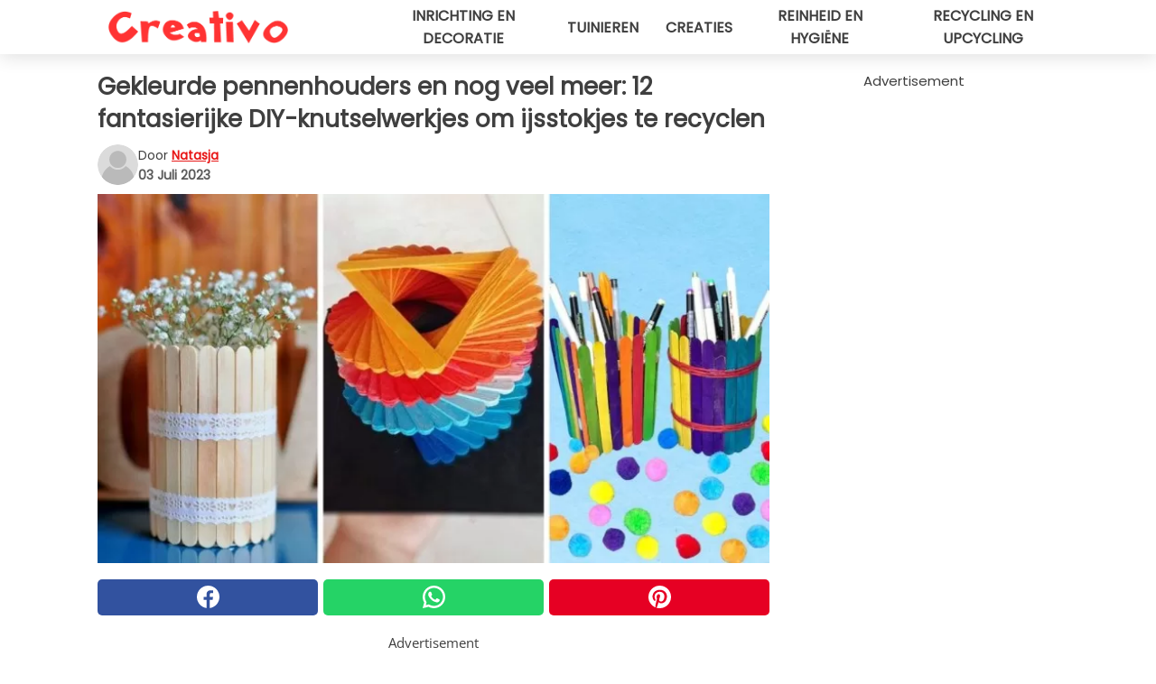

--- FILE ---
content_type: text/html; charset=utf-8
request_url: https://www.creativonederland.nl/read/45981/gekleurde-pennenhouders-en-nog-veel-meer:-12-fantasierijke-diy-knutselwerkjes-om-ijsstokjes-te-recyclen
body_size: 10706
content:
<!DOCTYPE html>
<html lang="nl">
<head>
<meta http-equiv="Content-Type" content="text/html; charset=utf-8" />
<meta name="viewport" content="width=device-width, initial-scale=1.0">
<meta name="title" content="Gekleurde pennenhouders en nog veel meer: 12 fantasierijke DIY-knutselwerkjes om ijsstokjes te recyclen" />
<meta name="description" content="Als je zin hebt om je fantasie de vrije loop te laten, zijn bepaalde voorwerpen precies wat je nodig hebt: dit is bijvoorbeeld het geval met houten ijsstokjes en bepaalde wegwerp koffielepeltjes. Ze zijn&#8230;" />
<meta property="og:description" content="Als je zin hebt om je fantasie de vrije loop te laten, zijn bepaalde voorwerpen precies wat je nodig hebt: dit is bijvoorbeeld het geval met houten ijsstokjes en bepaalde wegwerp koffielepeltjes. Ze zijn&#8230;" />
<meta property="og:image" content="https://img.wtvideo.com/images/1200x660/45981.jpg" />
<meta property="og:image:width" content="1200" />
<meta property="og:image:height" content="660" />
<meta property="og:image:type" content="image/jpeg" />
<meta property="og:image:alt" content="Gekleurde pennenhouders en nog veel meer: 12 fantasierijke DIY-knutselwerkjes om ijsstokjes te recyclen" />
<meta name="twitter:card" content="summary_large_image" />
<meta name="twitter:title" content="Gekleurde pennenhouders en nog veel meer: 12 fantasierijke DIY-knutselwerkjes om ijsstokjes te recyclen" />
<meta name="twitter:description" content="Als je zin hebt om je fantasie de vrije loop te laten, zijn bepaalde voorwerpen precies wat je nodig hebt: dit is bijvoorbeeld het geval met houten ijsstokjes en bepaalde wegwerp koffielepeltjes. Ze zijn&#8230;" />
<meta name="twitter:image" content="https://img.wtvideo.com/images/1200x660/45981.jpg" />
<meta name="twitter:image:alt" content="Gekleurde pennenhouders en nog veel meer: 12 fantasierijke DIY-knutselwerkjes om ijsstokjes te recyclen" />
<meta property="og:type" content="article" />
<meta property="og:title" content="Gekleurde pennenhouders en nog veel meer: 12 fantasierijke DIY-knutselwerkjes om ijsstokjes te recyclen" />
<meta property="og:url" content="https://www.creativonederland.nl/read/45981/gekleurde-pennenhouders-en-nog-veel-meer:-12-fantasierijke-diy-knutselwerkjes-om-ijsstokjes-te-recyclen" />
<meta property="article:published_time" content="2023-07-03T16:00:00+00:00" />
<meta property="article:modified_time" content="2023-07-03T16:00:00+00:00" />
<meta property="article:publisher" content="https://www.facebook.com/creativonl/" />
<meta property="article:author" content="Natasja" />
<link rel="canonical" href="https://www.creativonederland.nl/read/45981/gekleurde-pennenhouders-en-nog-veel-meer:-12-fantasierijke-diy-knutselwerkjes-om-ijsstokjes-te-recyclen" />
<link rel="alternate" hreflang="nl" href="https://www.creativonederland.nl/read/45981/gekleurde-pennenhouders-en-nog-veel-meer:-12-fantasierijke-diy-knutselwerkjes-om-ijsstokjes-te-recyclen" />
<link rel="alternate" hreflang="it" href="https://www.creativo.media/read/45981/portapenne-colorati-e-non-solo:-12-lavoretti-fai-da-te-pieni-di-fantasia-per-riciclare-i-bastoncini-del-gelato" />
<link rel="alternate" hreflang="sv" href="https://www.creativosverige.se/read/45981/fargglada-pennhallare-med-mera:-atervinn-glasspinnar-med-dessa-12-fantasifulla-gor-det-sjalv-pyssel" />
<title>Gekleurde pennenhouders en nog veel meer: 12 fantasierijke DIY-knutselwerkjes om ijsstokjes te recyclen - Creativonederland.nl</title>
<meta name="theme-color" content="#e81717">
<link rel="preload" as="font" href="https://cdn1.wtvideo.com/fonts/Poppins-latin.ttf" crossorigin>
<link rel="preload" as="font" href="https://cdn1.wtvideo.com/fonts/OpenSans-latin.ttf" crossorigin>
<link rel="preload" href="https://cdn1.wtvideo.com/css/main_new.min.css?v=2.7.3" as="style">
<link rel="stylesheet" href="https://cdn1.wtvideo.com/css/main_new.min.css?v=2.7.3">
<link rel="image_src" href="https://img.wtvideo.com/images/logo_13-m.png" />
<link rel="alternate" type="application/rss+xml" title="CreativoNederland RSS Feed" href="https://www.creativonederland.nl/feed/" />
<link rel="icon" href="https://img.wtvideo.com/images/favicon_crea.ico" />
<meta property="og:site_name" content="Creativonederland.nl" />
<meta property="og:locale" content="nl" />
<meta name="robots" content="max-image-preview:large">
<link rel="preconnect" href="https://cmp.inmobi.com" crossorigin />
<script type="delay" async=true>
(function() {
var host = window.location.hostname;
var element = document.createElement('script');
var firstScript = document.getElementsByTagName('script')[0];
var url = 'https://cmp.inmobi.com'
.concat('/choice/', 'X6HC_NQYG1mgp', '/', host, '/choice.js?tag_version=V3');
var uspTries = 0;
var uspTriesLimit = 3;
element.async = true;
element.type = 'text/javascript';
element.src = url;
firstScript.parentNode.insertBefore(element, firstScript);
function makeStub() {
var TCF_LOCATOR_NAME = '__tcfapiLocator';
var queue = [];
var win = window;
var cmpFrame;
function addFrame() {
var doc = win.document;
var otherCMP = !!(win.frames[TCF_LOCATOR_NAME]);
if (!otherCMP) {
if (doc.body) {
var iframe = doc.createElement('iframe');
iframe.style.cssText = 'display:none';
iframe.name = TCF_LOCATOR_NAME;
doc.body.appendChild(iframe);
} else {
setTimeout(addFrame, 5);
}
}
return !otherCMP;
}
function tcfAPIHandler() {
var gdprApplies;
var args = arguments;
if (!args.length) {
return queue;
} else if (args[0] === 'setGdprApplies') {
if (
args.length > 3 &&
args[2] === 2 &&
typeof args[3] === 'boolean'
) {
gdprApplies = args[3];
if (typeof args[2] === 'function') {
args[2]('set', true);
}
}
} else if (args[0] === 'ping') {
var retr = {
gdprApplies: gdprApplies,
cmpLoaded: false,
cmpStatus: 'stub'
};
if (typeof args[2] === 'function') {
args[2](retr);
}
} else {
if(args[0] === 'init' && typeof args[3] === 'object') {
args[3] = Object.assign(args[3], { tag_version: 'V3' });
}
queue.push(args);
}
}
function postMessageEventHandler(event) {
var msgIsString = typeof event.data === 'string';
var json = {};
try {
if (msgIsString) {
json = JSON.parse(event.data);
} else {
json = event.data;
}
} catch (ignore) {}
var payload = json.__tcfapiCall;
if (payload) {
window.__tcfapi(
payload.command,
payload.version,
function(retValue, success) {
var returnMsg = {
__tcfapiReturn: {
returnValue: retValue,
success: success,
callId: payload.callId
}
};
if (msgIsString) {
returnMsg = JSON.stringify(returnMsg);
}
if (event && event.source && event.source.postMessage) {
event.source.postMessage(returnMsg, '*');
}
},
payload.parameter
);
}
}
while (win) {
try {
if (win.frames[TCF_LOCATOR_NAME]) {
cmpFrame = win;
break;
}
} catch (ignore) {}
if (win === window.top) {
break;
}
win = win.parent;
}
if (!cmpFrame) {
addFrame();
win.__tcfapi = tcfAPIHandler;
win.addEventListener('message', postMessageEventHandler, false);
}
};
makeStub();
var uspStubFunction = function() {
var arg = arguments;
if (typeof window.__uspapi !== uspStubFunction) {
setTimeout(function() {
if (typeof window.__uspapi !== 'undefined') {
window.__uspapi.apply(window.__uspapi, arg);
}
}, 500);
}
};
var checkIfUspIsReady = function() {
uspTries++;
if (window.__uspapi === uspStubFunction && uspTries < uspTriesLimit) {
console.warn('USP is not accessible');
} else {
clearInterval(uspInterval);
}
};
if (typeof window.__uspapi === 'undefined') {
window.__uspapi = uspStubFunction;
var uspInterval = setInterval(checkIfUspIsReady, 6000);
}
})();
</script>
<script async delay="https://www.googletagmanager.com/gtag/js?id=G-JQ06HBXXTZ"></script>
<script type="delay">
window.dataLayer = window.dataLayer || [];
function gtag(){dataLayer.push(arguments);}
gtag('js', new Date());
gtag('config', 'G-JQ06HBXXTZ');
gtag('event', 'Web page view', {
'event_category': 'Page View',
'event_label': window.location.pathname,
'event_value': 1
});
</script>
<script delay="https://cdn.onesignal.com/sdks/OneSignalSDK.js" defer></script>
<script type="delay">
window.OneSignal = window.OneSignal || [];
OneSignal.push(function() {
OneSignal.init({
appId: "c9e86599-19cc-4641-bdc8-605480a8c5e1",
});
});
</script>
<script data-ad-client="ca-pub-5929087980377376" async delay="https://pagead2.googlesyndication.com/pagead/js/adsbygoogle.js"></script>
<script type="application/ld+json">
{"@context":"https://schema.org","@type":"NewsArticle","inLanguage":"nl_NL","headline":"Gekleurde pennenhouders en nog veel meer: 12 fantasierijke DIY-knutselwerkjes om ijsstokjes te recyclen","keywords":["Recycling","Doe het zelf","Creaties"],"description":"Als je zin hebt om je fantasie de vrije loop te laten, zijn bepaalde voorwerpen precies wat je nodig hebt: dit is bijvoorbeeld het geval met houten ijsstokjes en bepaalde wegwerp koffielepeltjes. Ze zijn licht, gemakkelijk te bewerken, te vormen en zelfs te kleuren met verschillende technieken en vormen een perfect materiaal om duizend inventieve voorwerpen mee te maken. Ze kunnen op verschillende manieren in elkaar worden gezet om houders te maken, of ook alleen maar te bedekken, om te gebruiken als pennen- of pothouders, en zelfs op zichzelf worden het nuttige en leuke voorwerpen zoals boekenleggers. Er zijn ook talloze idee\u00ebn om er speelgoed van te maken, zoals drijvende bootjes. Lees verder en ontdek op hoeveel manieren ze gerecycled kunnen worden.","articleBody":"Met waterverf, acrylverf of aquarelverf, maar ook met stiften... Kortom, welke kleuren je ook mooi vindt en in huis hebt, je kunt er houten stokjes mee versieren om er gepersonaliseerde pennenhouders van te maken. Als je ze naturel wilt, kun je er mooi vormgegeven potloodhouders van maken, ook hele grote! Er zijn veel modellen waar je inspiratie uit kunt halen om je bureau op te ruimen, en de kleur die je kiest is helemaal persoonlijk. Als de volwassenen de stukken hout willen modeleren, kunnen ze ook de vorm van potloden aannemen en dan kunnen de kleintjes ze inkleuren zoals ze willen. Ze lenen zich ook voor fascinerende geometrische vormen, zoals een kleurrijke spiraal! En als je een bureauhouder in de vorm van een konijntje wilt maken, kun je dat altijd doen door een paar ijsstokjes aan elkaar te lijmen. Als je tinnen of glazen potten hebt, kun je ze bedekken met gekleurde stokjes om er plantenpotten van te maken. Sommige mensen houden alles bij elkaar met alleen lijm, anderen voegen elastiek of linten toe, zelfs passamanerie. Kortom, hetzelfde basisontwerp maar op verschillende manieren versierd naar smaak. Voor studie, werk of ontspannen lezen: een boekenlegger is nooit weggegooid geld en met houten ijsstokjes kun je hele mooie maken. Heb je er wel eens aan gedacht om er kleurrijk speelgoed van te maken? Ze kunnen bijvoorbeeld kleine bootjes worden die gaan drijven, compleet met zeil. En als je ze stabiel genoeg bouwt, kunnen ze figuurtjes vervoeren zoals die van LEGO! Klaar om aan de slag te gaan met houten ijsstokjes?","url":"https://www.creativonederland.nl/read/45981/gekleurde-pennenhouders-en-nog-veel-meer:-12-fantasierijke-diy-knutselwerkjes-om-ijsstokjes-te-recyclen","datePublished":"2023-07-03T16:00:00+00:00","dateModified":"2023-07-03T16:00:00+00:00","mainEntityOfPage":{"@type":"WebPage","@id":"https://www.creativonederland.nl/read/45981/gekleurde-pennenhouders-en-nog-veel-meer:-12-fantasierijke-diy-knutselwerkjes-om-ijsstokjes-te-recyclen"},"image":{"@type":"ImageObject","url":"https://img.wtvideo.com/images/1200x660/45981.jpg","name":"Gekleurde pennenhouders en nog veel meer: 12 fantasierijke DIY-knutselwerkjes om ijsstokjes te recyclen","caption":"Gekleurde pennenhouders en nog veel meer: 12 fantasierijke DIY-knutselwerkjes om ijsstokjes te recyclen","author":{"@type":"Person","name":"Natasja"},"width":"1200","height":"660"},"author":{"@type":"Person","@id":"https://www.creativonederland.nl/author/natasja","name":"Natasja","url":"https://www.creativonederland.nl/author/natasja"},"publisher":{"@type":"NewsMediaOrganization ","name":"CreativoNederland","url":"https://www.creativonederland.nl","logo":{"@type":"ImageObject","url":"https://img.wtvideo.com/images/logo_13-m.png"},"sameAs":["https://www.facebook.com/creativonl/","https://www.youtube.com/channel/UCk-YXwPzVvoT2uCbyKxZmyw?sub_confirmation=1"],"correctionsPolicy":"https://www.creativonederland.nl/correction-policy","verificationFactCheckingPolicy":"https://www.creativonederland.nl/fact-check-policy","publishingPrinciples":"https://www.creativonederland.nl/editorial","ownershipFundingInfo":"https://www.creativonederland.nl/ownership"}} </script>
<script type="application/ld+json">
[{"@context":"https://schema.org","@type":"BreadcrumbList","itemListElement":[{"@type":"ListItem","position":1,"name":"HOME","item":"https://www.creativonederland.nl"},{"@type":"ListItem","position":2,"name":"Recycling","item":"https://www.creativonederland.nl/categorie/recycling"},{"@type":"ListItem","position":3,"name":"Gekleurde pennenhouders en nog veel meer: 12 fantasierijke DIY-knutselwerkjes om ijsstokjes te recyclen"}]},{"@context":"https://schema.org","@type":"BreadcrumbList","itemListElement":[{"@type":"ListItem","position":1,"name":"HOME","item":"https://www.creativonederland.nl"},{"@type":"ListItem","position":2,"name":"Doe het zelf","item":"https://www.creativonederland.nl/categorie/doe-het-zelf"},{"@type":"ListItem","position":3,"name":"Gekleurde pennenhouders en nog veel meer: 12 fantasierijke DIY-knutselwerkjes om ijsstokjes te recyclen"}]},{"@context":"https://schema.org","@type":"BreadcrumbList","itemListElement":[{"@type":"ListItem","position":1,"name":"HOME","item":"https://www.creativonederland.nl"},{"@type":"ListItem","position":2,"name":"Creaties","item":"https://www.creativonederland.nl/categorie/creaties"},{"@type":"ListItem","position":3,"name":"Gekleurde pennenhouders en nog veel meer: 12 fantasierijke DIY-knutselwerkjes om ijsstokjes te recyclen"}]}] </script>
</head>
<body class="theme-crea">
<div id="scroll-progress-bar"></div>
<script>
function runScripts(){for(var e=document.querySelectorAll("script"),t=0;t<e.length;t++){var r=e[t];if("delay"==r.getAttribute("type"))try{var a=document.createElement("script");a.type="text/javascript",a.text=r.text,document.head.appendChild(a),r.parentNode&&r.parentNode.removeChild(r)}catch(n){console.error(n)}else if(r.hasAttribute("delay"))try{r.src=r.getAttribute("delay")}catch(i){console.error(i)}}for(var c=document.querySelectorAll("iframe[delay]"),t=0;t<c.length;t++)try{var o=c[t];o.src=o.getAttribute("delay")}catch(l){console.error(l)}}document.addEventListener("DOMContentLoaded",function(){if(window.setTimeout){var e=["click","keydown","scroll"],t=setTimeout(runScripts,3500);function r(){runScripts(),clearTimeout(t);for(var a=0;a<e.length;a++){var n=e[a];window.removeEventListener(n,r,{passive:!0})}}for(var a=0;a<e.length;a++){var n=e[a];window.addEventListener(n,r,{passive:!0})}}else runScripts()});
</script>
<script>
function displayMenu(){document.getElementById("menu-aside").classList.toggle("show"),document.getElementById("menu-aside-toggler").classList.toggle("show")}
</script>
<nav>
<div class="column-layout pad">
<div class="content">
<button id="menu-aside-toggler" class="" onclick="displayMenu()" aria-label="Toggle categories menu">
<svg data-toggle="close" tabindex="-1" width="20" height="17" viewBox="0 0 20 17" fill="none" xmlns="http://www.w3.org/2000/svg">
<svg width="20" height="17" viewBox="0 0 20 17" fill="none" xmlns="http://www.w3.org/2000/svg">
<path d="M18.4673 2.90325C19.1701 2.2395 19.1701 1.16156 18.4673 0.497813C17.7645 -0.165938 16.6231 -0.165938 15.9203 0.497813L10 6.09456L4.07403 0.503123C3.37123 -0.160628 2.22989 -0.160628 1.5271 0.503123C0.824301 1.16687 0.824301 2.24481 1.5271 2.90856L7.45307 8.5L1.53272 14.0967C0.829923 14.7605 0.829923 15.8384 1.53272 16.5022C2.23551 17.1659 3.37685 17.1659 4.07965 16.5022L10 10.9054L15.926 16.4969C16.6288 17.1606 17.7701 17.1606 18.4729 16.4969C19.1757 15.8331 19.1757 14.7552 18.4729 14.0914L12.5469 8.5L18.4673 2.90325Z" fill="#3F3F3F"/>
</svg>
</svg>
<svg data-toggle="open" width="20" height="17" viewBox="0 0 20 17" fill="none" xmlns="http://www.w3.org/2000/svg">
<rect width="20" height="3" fill="#3F3F3F"/>
<rect y="7" width="20" height="3" fill="#3F3F3F"/>
<rect y="14" width="20" height="3" fill="#3F3F3F"/>
</svg>
</button>
<div id="menu-aside" class="categories-mobile">
<ul>
<li class="">
<a href="/section/inrichting-en-decoratie">Inrichting En Decoratie</a>
</li>
<li class="">
<a href="/section/tuinieren">Tuinieren</a>
</li>
<li class="">
<a href="/section/creaties">Creaties</a>
</li>
<li class="">
<a href="/section/reinheid-en-hygiene">Reinheid En Hygiëne</a>
</li>
<li class="">
<a href="/section/recycling-en-upcycling">Recycling En Upcycling</a>
</li>
</ul>
</div>
<a class="logo-img" href="/">
<img width="200" height="36" src="https://img.wtvideo.com/images/logo_13-m.png" alt="logo">
</a>
<ul class="categories">
<li class="cat">
<a href="/section/inrichting-en-decoratie">Inrichting en decoratie</a>
</li>
<li class="cat">
<a href="/section/tuinieren">Tuinieren</a>
</li>
<li class="cat">
<a href="/section/creaties">Creaties</a>
</li>
<li class="cat">
<a href="/section/reinheid-en-hygiene">Reinheid en hygiëne</a>
</li>
<li class="cat">
<a href="/section/recycling-en-upcycling">Recycling en upcycling</a>
</li>
</ul>
</div>
</div>
</nav>
<main>
<div class="column-layout">
<div class="content">
<div class="left-column">
<div id="articles-wrapper">
<article data-idx="-1">
<h1 class="main-title">Gekleurde pennenhouders en nog veel meer: 12 fantasierijke DIY-knutselwerkjes om ijsstokjes te recyclen</h1>
<div class="info">
<svg class="author-img" width="75" height="75" viewBox="0 0 24 24" fill="none" xmlns="http://www.w3.org/2000/svg">
<path d="M24 12C24 18.6274 18.6274 24 12 24C5.37258 24 0 18.6274 0 12C0 5.37258 5.37258 0 12 0C18.6274 0 24 5.37258 24 12Z" fill="#DBDBDB"></path>
<path d="M2.51635 19.3535C3.41348 14.9369 7.31851 11.6128 11.9999 11.6128C16.6814 11.6128 20.5865 14.9369 21.4835 19.3536C19.2882 22.1808 15.8565 24 12 24C8.14339 24 4.71169 22.1807 2.51635 19.3535Z" fill="#BABABA"></path>
<path d="M18 9C18 12.3137 15.3137 15 12 15C8.68627 15 5.99998 12.3137 5.99998 9C5.99998 5.68629 8.68627 3 12 3C15.3137 3 18 5.68629 18 9Z" fill="#DBDBDB"></path>
<path d="M17.0323 8.90311C17.0323 11.6823 14.7792 13.9354 12 13.9354C9.22077 13.9354 6.96775 11.6823 6.96775 8.90311C6.96775 6.12387 9.22077 3.87085 12 3.87085C14.7792 3.87085 17.0323 6.12387 17.0323 8.90311Z" fill="#BABABA"></path>
</svg>
<div class="author">
<span class="from">door</span>&#160;<a class="author-name" href="/author/natasja">Natasja</a>
<div style="display: flex; flex-wrap: wrap; flex-direction: column;">
<p class="date">03 Juli 2023</p>
</div>
</div>
</div>
<div class="img-wrapper">
<img src="https://img.wtvideo.com/images/original/45981.jpg" alt="Gekleurde pennenhouders en nog veel meer: 12 fantasierijke DIY-knutselwerkjes om ijsstokjes te recyclen" width="728" height="400">
</div>
<div>
<div class="social-share-container top">
<a 
class="social-share facebook"
href="https://www.facebook.com/sharer/sharer.php?u=https://www.creativonederland.nl/read/45981/gekleurde-pennenhouders-en-nog-veel-meer:-12-fantasierijke-diy-knutselwerkjes-om-ijsstokjes-te-recyclen"
target="_blank"
rel="noopener"
>
<svg viewBox="0 0 24 24" fill="none" xmlns="http://www.w3.org/2000/svg"><title>Share us on Facebook</title><g clip-path="url(#clip0_276_3019)"><path d="M12 0C5.373 0 0 5.373 0 12C0 18.016 4.432 22.984 10.206 23.852V15.18H7.237V12.026H10.206V9.927C10.206 6.452 11.899 4.927 14.787 4.927C16.17 4.927 16.902 5.03 17.248 5.076V7.829H15.278C14.052 7.829 13.624 8.992 13.624 10.302V12.026H17.217L16.73 15.18H13.624V23.877C19.481 23.083 24 18.075 24 12C24 5.373 18.627 0 12 0Z" fill="white"/></g><defs><clipPath id="clip0_276_3019"><rect width="24" height="24" fill="white"/></clipPath></defs></svg>
<span>Deel op Facebook</span>
</a>
<a
class="social-share whatsapp"
href="https://api.whatsapp.com/send?text=https://www.creativonederland.nl/read/45981/gekleurde-pennenhouders-en-nog-veel-meer:-12-fantasierijke-diy-knutselwerkjes-om-ijsstokjes-te-recyclen"
target="_blank"
rel="noopener"
>
<svg viewBox="0 0 20 20" fill="none" xmlns="http://www.w3.org/2000/svg"><title>Share us on WhatsApp</title><path d="M10.0117 0C4.50572 0 0.0234844 4.47837 0.0214844 9.98438C0.0204844 11.7444 0.481469 13.4626 1.35547 14.9766L0 20L5.23242 18.7637C6.69142 19.5597 8.33386 19.9775 10.0059 19.9785H10.0098C15.5148 19.9785 19.995 15.4991 19.998 9.99414C20 7.32514 18.9622 4.81573 17.0762 2.92773C15.1902 1.04073 12.6837 0.001 10.0117 0ZM10.0098 2C12.1458 2.001 14.1531 2.8338 15.6621 4.3418C17.1711 5.8518 18 7.85819 17.998 9.99219C17.996 14.3962 14.4138 17.9785 10.0078 17.9785C8.67481 17.9775 7.35441 17.6428 6.19141 17.0078L5.51758 16.6406L4.77344 16.8164L2.80469 17.2812L3.28516 15.4961L3.50195 14.6953L3.08789 13.9766C2.38989 12.7686 2.02048 11.3874 2.02148 9.98438C2.02348 5.58238 5.60677 2 10.0098 2ZM6.47656 5.375C6.30956 5.375 6.03955 5.4375 5.81055 5.6875C5.58155 5.9365 4.93555 6.53958 4.93555 7.76758C4.93555 8.99558 5.83008 10.1826 5.95508 10.3496C6.07908 10.5156 7.68175 13.1152 10.2188 14.1152C12.3268 14.9462 12.7549 14.7822 13.2129 14.7402C13.6709 14.6992 14.6904 14.1377 14.8984 13.5547C15.1064 12.9717 15.1069 12.4702 15.0449 12.3672C14.9829 12.2632 14.8164 12.2012 14.5664 12.0762C14.3174 11.9512 13.0903 11.3486 12.8613 11.2656C12.6323 11.1826 12.4648 11.1406 12.2988 11.3906C12.1328 11.6406 11.6558 12.2012 11.5098 12.3672C11.3638 12.5342 11.2188 12.5566 10.9688 12.4316C10.7188 12.3056 9.91494 12.0414 8.96094 11.1914C8.21894 10.5304 7.71827 9.71484 7.57227 9.46484C7.42727 9.21584 7.55859 9.07908 7.68359 8.95508C7.79559 8.84308 7.93164 8.66358 8.05664 8.51758C8.18064 8.37158 8.22364 8.26756 8.30664 8.10156C8.38964 7.93556 8.34716 7.78906 8.28516 7.66406C8.22316 7.53906 7.73763 6.3065 7.51562 5.8125C7.32862 5.3975 7.13113 5.38786 6.95312 5.38086C6.80813 5.37486 6.64256 5.375 6.47656 5.375Z" fill="white"/></svg>
</a>
<a
class="social-share pinterest"
href="https://pinterest.com/pin/create/button/?url=https://www.creativonederland.nl/read/45981/gekleurde-pennenhouders-en-nog-veel-meer:-12-fantasierijke-diy-knutselwerkjes-om-ijsstokjes-te-recyclen"
target="_blank"
rel="noopener"
>
<svg viewBox="0 0 24 24" fill="none" xmlns="http://www.w3.org/2000/svg"><title>Share us on Pinterest</title><path d="M12 0C5.373 0 0 5.373 0 12C0 17.084 3.163 21.426 7.627 23.174C7.522 22.225 7.427 20.768 7.669 19.732C7.887 18.796 9.076 13.767 9.076 13.767C9.076 13.767 8.717 13.048 8.717 11.986C8.717 10.317 9.684 9.072 10.888 9.072C11.912 9.072 12.406 9.841 12.406 10.762C12.406 11.792 11.751 13.331 11.412 14.757C11.129 15.952 12.011 16.926 13.189 16.926C15.322 16.926 16.961 14.677 16.961 11.431C16.961 8.558 14.897 6.549 11.949 6.549C8.535 6.549 6.531 9.11 6.531 11.757C6.531 12.788 6.928 13.894 7.424 14.496C7.522 14.615 7.536 14.719 7.507 14.84C7.416 15.219 7.214 16.034 7.174 16.201C7.122 16.421 7 16.467 6.773 16.361C5.274 15.663 4.337 13.472 4.337 11.712C4.337 7.927 7.087 4.45 12.266 4.45C16.429 4.45 19.664 7.416 19.664 11.381C19.664 15.517 17.056 18.845 13.437 18.845C12.221 18.845 11.078 18.213 10.687 17.467C10.687 17.467 10.085 19.758 9.939 20.32C9.668 21.362 8.937 22.669 8.447 23.466C9.57 23.812 10.763 24 12 24C18.627 24 24 18.627 24 12C24 5.373 18.627 0 12 0Z" fill="white"/></svg>
</a>
</div>
</div>
<div class="ad-wrapper force-center" align="center">	
<small class="adv-label">Advertisement</small>
<ins class="adsbygoogle"
style="display:inline-block;width:336px;height:280px"
data-ad-client="ca-pub-5929087980377376"
data-ad-group="GROUP_1"
data-ad-slot="7143928703"></ins>
<script>
(adsbygoogle = window.adsbygoogle || []).push({});
</script>
</div>
<p><p>Als je zin hebt om je fantasie de vrije loop te laten, zijn bepaalde voorwerpen precies wat je nodig hebt: dit is bijvoorbeeld het geval met houten ijsstokjes en bepaalde wegwerp koffielepeltjes. Ze zijn licht, gemakkelijk te bewerken, te vormen en zelfs te kleuren met verschillende technieken en vormen een perfect materiaal om duizend inventieve voorwerpen mee te maken.</p>
<p>Ze kunnen op verschillende manieren in elkaar worden gezet om houders te maken, of ook alleen maar te bedekken, om te gebruiken als pennen- of pothouders, en zelfs op zichzelf worden het nuttige en leuke voorwerpen zoals boekenleggers. Er zijn ook talloze ideeën om er speelgoed van te maken, zoals drijvende bootjes. Lees verder en ontdek op hoeveel manieren ze gerecycled kunnen worden.</p></p> 
<div class="img-wrapper">
<img loading="lazy" src="https://img.wtvideo.com/images/article/list/45981_1.jpg" alt="Tutorial via madewithhappy.com" width="564" height="846" />
</div>
<p class="img-credit">
<small>
<span><a href="https://www.madewithhappy.com/popsicle-stick-pencil-holder/" target="_blank" rel="nofollow noopener">Tutorial via madewithhappy.com</a></span>
</small>
</p>
<p>Met waterverf, acrylverf of aquarelverf, maar ook met stiften... Kortom, welke kleuren je ook mooi vindt en in huis hebt, je kunt er houten stokjes mee versieren om er gepersonaliseerde pennenhouders van te maken.</p> 				<div class="ad-wrapper force-center" align="center">	
<small class="adv-label">Advertisement</small>
<ins class="adsbygoogle"
style="display:inline-block;width:336px;height:280px"
data-ad-client="ca-pub-5929087980377376"
data-ad-group="GROUP_1"
data-ad-slot="6405562103"></ins>
<script>
(adsbygoogle = window.adsbygoogle || []).push({});
</script>
</div>
<div class="img-wrapper">
<img loading="lazy" src="https://img.wtvideo.com/images/article/list/45981_2.jpg" alt="Video tutorial Voom Kids/YouTube" width="564" height="317" />
</div>
<p class="img-credit">
<small>
<span><a href="https://m.youtube.com/watch?v=4iZEZbi-pyQ" target="_blank" rel="nofollow noopener">Video tutorial Voom Kids/YouTube</a></span>
</small>
</p>
<p>Als je ze naturel wilt, kun je er mooi vormgegeven potloodhouders van maken, ook hele grote!</p> <div class="media-wrapper no-quote embed pinterest-frame " align="center" style="">
<iframe delay="https://assets.pinterest.com/ext/embed.html?id=562387072229875492" height="556" width="345" frameborder="0" scrolling="no" ></iframe> </div>
<p>Er zijn veel modellen waar je inspiratie uit kunt halen om je bureau op te ruimen, en de kleur die je kiest is helemaal persoonlijk.</p> <div class="media-wrapper no-quote embed pinterest-frame " align="center" style="">
<iframe delay="https://assets.pinterest.com/ext/embed.html?id=1125968649368644" height="560" width="345" frameborder="0" scrolling="no" ></iframe> </div>
<p>Als de volwassenen de stukken hout willen modeleren, kunnen ze ook de vorm van potloden aannemen en dan kunnen de kleintjes ze inkleuren zoals ze willen.</p> <div class="media-wrapper no-quote embed pinterest-frame " align="center" style="">
<iframe delay="https://assets.pinterest.com/ext/embed.html?id=180284791325264354" height="445" width="345" frameborder="0" scrolling="no" ></iframe> </div>
<p>Ze lenen zich ook voor fascinerende geometrische vormen, zoals een kleurrijke spiraal!</p> 				<div class="ad-wrapper force-center" align="center">	
<small class="adv-label">Advertisement</small>
<ins class="adsbygoogle"
style="display:inline-block;width:336px;height:280px"
data-ad-client="ca-pub-5929087980377376"
data-ad-group="GROUP_1"
data-ad-slot="6405562103"></ins>
<script>
(adsbygoogle = window.adsbygoogle || []).push({});
</script>
</div>
<div class="img-wrapper">
<img loading="lazy" src="https://img.wtvideo.com/images/article/list/45981_6.jpg" alt="Tutorial via feelslikehomeblog.com" width="290" height="435" />
</div>
<p class="img-credit">
<small>
<span><a href="https://feelslikehomeblog.com/2018/03/cute-popsicle-stick-easter-bunny-craft/" target="_blank" rel="nofollow noopener">Tutorial via feelslikehomeblog.com</a></span>
</small>
</p>
<p>En als je een bureauhouder in de vorm van een konijntje wilt maken, kun je dat altijd doen door een paar ijsstokjes aan elkaar te lijmen.</p> <div class="media-wrapper no-quote embed pinterest-frame " align="center" style="">
<iframe delay="https://assets.pinterest.com/ext/embed.html?id=377669118761586566" height="618" width="345" frameborder="0" scrolling="no" ></iframe> </div>
<p>Als je tinnen of glazen potten hebt, kun je ze bedekken met gekleurde stokjes om er plantenpotten van te maken.</p> 				<div class="ad-wrapper force-center" align="center">	
<small class="adv-label">Advertisement</small>
<ins class="adsbygoogle"
style="display:inline-block;width:336px;height:280px"
data-ad-client="ca-pub-5929087980377376"
data-ad-group="GROUP_2"
data-ad-slot="6405562103"></ins>
<script>
(adsbygoogle = window.adsbygoogle || []).push({});
</script>
</div>
<div class="media-wrapper no-quote embed pinterest-frame " align="center" style="">
<iframe delay="https://assets.pinterest.com/ext/embed.html?id=3729612228422903" height="620" width="345" frameborder="0" scrolling="no" ></iframe> </div>
<p>Sommige mensen houden alles bij elkaar met alleen lijm, anderen voegen elastiek of linten toe, zelfs passamanerie. Kortom, hetzelfde basisontwerp maar op verschillende manieren versierd naar smaak.</p> <div class="media-wrapper no-quote embed pinterest-frame " align="center" style="">
<iframe delay="https://assets.pinterest.com/ext/embed.html?id=859061697691413122" height="330" width="345" frameborder="0" scrolling="no" ></iframe> </div>
<p>Voor studie, werk of ontspannen lezen: een boekenlegger is nooit weggegooid geld en met houten ijsstokjes kun je hele mooie maken.</p> 				<div class="ad-wrapper force-center" align="center">	
<small class="adv-label">Advertisement</small>
<ins class="adsbygoogle"
style="display:inline-block;width:336px;height:280px"
data-ad-client="ca-pub-5929087980377376"
data-ad-group="GROUP_2"
data-ad-slot="6405562103"></ins>
<script>
(adsbygoogle = window.adsbygoogle || []).push({});
</script>
</div>
<div class="media-wrapper no-quote embed pinterest-frame " align="center" style="">
<iframe delay="https://assets.pinterest.com/ext/embed.html?id=1043920388600608125" height="510" width="345" frameborder="0" scrolling="no" ></iframe> </div>
<p>Heb je er wel eens aan gedacht om er kleurrijk speelgoed van te maken?</p> <div class="media-wrapper no-quote embed pinterest-frame " align="center" style="">
<iframe delay="https://assets.pinterest.com/ext/embed.html?id=216524694573518617" height="618" width="345" frameborder="0" scrolling="no" ></iframe> </div>
<p>Ze kunnen bijvoorbeeld kleine bootjes worden die gaan drijven, compleet met zeil.</p> 				<div class="ad-wrapper force-center" align="center">	
<small class="adv-label">Advertisement</small>
<ins class="adsbygoogle"
style="display:inline-block;width:336px;height:280px"
data-ad-client="ca-pub-5929087980377376"
data-ad-group="GROUP_2"
data-ad-slot="6405562103"></ins>
<script>
(adsbygoogle = window.adsbygoogle || []).push({});
</script>
</div>
<div class="media-wrapper no-quote embed pinterest-frame " align="center" style="">
<iframe delay="https://assets.pinterest.com/ext/embed.html?id=239324167687913235" height="618" width="345" frameborder="0" scrolling="no" ></iframe> </div>
<p><p>En als je ze stabiel genoeg bouwt, kunnen ze figuurtjes vervoeren zoals die van LEGO!</p>
<p>Klaar om aan de slag te gaan met houten ijsstokjes?</p></p> 
<div class="tag-labels">
<a class="tag-label" href="/categorie/recycling"># Recycling</a>
<a class="tag-label" href="/categorie/doe-het-zelf"># Doe het zelf</a>
<a class="tag-label" href="/categorie/creaties"># Creaties</a>
</div>
<div>
<div class="social-share-container bottom">
<a 
class="social-share facebook"
href="https://www.facebook.com/sharer/sharer.php?u=https://www.creativonederland.nl/read/45981/gekleurde-pennenhouders-en-nog-veel-meer:-12-fantasierijke-diy-knutselwerkjes-om-ijsstokjes-te-recyclen"
target="_blank"
rel="noopener"
>
<svg viewBox="0 0 24 24" fill="none" xmlns="http://www.w3.org/2000/svg"><title>Share us on Facebook</title><g clip-path="url(#clip0_276_3019)"><path d="M12 0C5.373 0 0 5.373 0 12C0 18.016 4.432 22.984 10.206 23.852V15.18H7.237V12.026H10.206V9.927C10.206 6.452 11.899 4.927 14.787 4.927C16.17 4.927 16.902 5.03 17.248 5.076V7.829H15.278C14.052 7.829 13.624 8.992 13.624 10.302V12.026H17.217L16.73 15.18H13.624V23.877C19.481 23.083 24 18.075 24 12C24 5.373 18.627 0 12 0Z" fill="white"/></g><defs><clipPath id="clip0_276_3019"><rect width="24" height="24" fill="white"/></clipPath></defs></svg>
<span>Deel op Facebook</span>
</a>
<a
class="social-share whatsapp"
href="https://api.whatsapp.com/send?text=https://www.creativonederland.nl/read/45981/gekleurde-pennenhouders-en-nog-veel-meer:-12-fantasierijke-diy-knutselwerkjes-om-ijsstokjes-te-recyclen"
target="_blank"
rel="noopener"
>
<svg viewBox="0 0 20 20" fill="none" xmlns="http://www.w3.org/2000/svg"><title>Share us on WhatsApp</title><path d="M10.0117 0C4.50572 0 0.0234844 4.47837 0.0214844 9.98438C0.0204844 11.7444 0.481469 13.4626 1.35547 14.9766L0 20L5.23242 18.7637C6.69142 19.5597 8.33386 19.9775 10.0059 19.9785H10.0098C15.5148 19.9785 19.995 15.4991 19.998 9.99414C20 7.32514 18.9622 4.81573 17.0762 2.92773C15.1902 1.04073 12.6837 0.001 10.0117 0ZM10.0098 2C12.1458 2.001 14.1531 2.8338 15.6621 4.3418C17.1711 5.8518 18 7.85819 17.998 9.99219C17.996 14.3962 14.4138 17.9785 10.0078 17.9785C8.67481 17.9775 7.35441 17.6428 6.19141 17.0078L5.51758 16.6406L4.77344 16.8164L2.80469 17.2812L3.28516 15.4961L3.50195 14.6953L3.08789 13.9766C2.38989 12.7686 2.02048 11.3874 2.02148 9.98438C2.02348 5.58238 5.60677 2 10.0098 2ZM6.47656 5.375C6.30956 5.375 6.03955 5.4375 5.81055 5.6875C5.58155 5.9365 4.93555 6.53958 4.93555 7.76758C4.93555 8.99558 5.83008 10.1826 5.95508 10.3496C6.07908 10.5156 7.68175 13.1152 10.2188 14.1152C12.3268 14.9462 12.7549 14.7822 13.2129 14.7402C13.6709 14.6992 14.6904 14.1377 14.8984 13.5547C15.1064 12.9717 15.1069 12.4702 15.0449 12.3672C14.9829 12.2632 14.8164 12.2012 14.5664 12.0762C14.3174 11.9512 13.0903 11.3486 12.8613 11.2656C12.6323 11.1826 12.4648 11.1406 12.2988 11.3906C12.1328 11.6406 11.6558 12.2012 11.5098 12.3672C11.3638 12.5342 11.2188 12.5566 10.9688 12.4316C10.7188 12.3056 9.91494 12.0414 8.96094 11.1914C8.21894 10.5304 7.71827 9.71484 7.57227 9.46484C7.42727 9.21584 7.55859 9.07908 7.68359 8.95508C7.79559 8.84308 7.93164 8.66358 8.05664 8.51758C8.18064 8.37158 8.22364 8.26756 8.30664 8.10156C8.38964 7.93556 8.34716 7.78906 8.28516 7.66406C8.22316 7.53906 7.73763 6.3065 7.51562 5.8125C7.32862 5.3975 7.13113 5.38786 6.95312 5.38086C6.80813 5.37486 6.64256 5.375 6.47656 5.375Z" fill="white"/></svg>
</a>
<a
class="social-share pinterest"
href="https://pinterest.com/pin/create/button/?url=https://www.creativonederland.nl/read/45981/gekleurde-pennenhouders-en-nog-veel-meer:-12-fantasierijke-diy-knutselwerkjes-om-ijsstokjes-te-recyclen"
target="_blank"
rel="noopener"
>
<svg viewBox="0 0 24 24" fill="none" xmlns="http://www.w3.org/2000/svg"><title>Share us on Pinterest</title><path d="M12 0C5.373 0 0 5.373 0 12C0 17.084 3.163 21.426 7.627 23.174C7.522 22.225 7.427 20.768 7.669 19.732C7.887 18.796 9.076 13.767 9.076 13.767C9.076 13.767 8.717 13.048 8.717 11.986C8.717 10.317 9.684 9.072 10.888 9.072C11.912 9.072 12.406 9.841 12.406 10.762C12.406 11.792 11.751 13.331 11.412 14.757C11.129 15.952 12.011 16.926 13.189 16.926C15.322 16.926 16.961 14.677 16.961 11.431C16.961 8.558 14.897 6.549 11.949 6.549C8.535 6.549 6.531 9.11 6.531 11.757C6.531 12.788 6.928 13.894 7.424 14.496C7.522 14.615 7.536 14.719 7.507 14.84C7.416 15.219 7.214 16.034 7.174 16.201C7.122 16.421 7 16.467 6.773 16.361C5.274 15.663 4.337 13.472 4.337 11.712C4.337 7.927 7.087 4.45 12.266 4.45C16.429 4.45 19.664 7.416 19.664 11.381C19.664 15.517 17.056 18.845 13.437 18.845C12.221 18.845 11.078 18.213 10.687 17.467C10.687 17.467 10.085 19.758 9.939 20.32C9.668 21.362 8.937 22.669 8.447 23.466C9.57 23.812 10.763 24 12 24C18.627 24 24 18.627 24 12C24 5.373 18.627 0 12 0Z" fill="white"/></svg>
</a>
</div>
</div>
<div class="ad-wrapper force-center" align="center">	
<small class="adv-label">Advertisement</small>
<ins class="adsbygoogle"
style="display:inline-block;width:336px;height:280px"
data-ad-client="ca-pub-5929087980377376"
data-ad-group="GROUP_3"
data-ad-slot="6405562103"></ins>
<script>
(adsbygoogle = window.adsbygoogle || []).push({});
</script>
</div>
</article>
<div class="scroll-loading" data-active="false">
<svg class="player-loading" style="animation: rotation 0.6s infinite linear;" viewBox="0 0 88 88" fill="none" xmlns="http://www.w3.org/2000/svg">
<path fill-rule="evenodd" clip-rule="evenodd" d="M50 87.5943C48.0382 87.8618 46.0352 88 44 88C19.6995 88 0 68.3005 0 44C0 19.6995 19.6995 0 44 0C68.3005 0 88 19.6995 88 44C88 46.0352 87.8618 48.0382 87.5943 50H82.2579C82.5621 48.0446 82.72 46.0407 82.72 44C82.72 22.6155 65.3845 5.28 44 5.28C22.6155 5.28 5.28 22.6155 5.28 44C5.28 65.3845 22.6155 82.72 44 82.72C46.0407 82.72 48.0446 82.5621 50 82.2579V87.5943Z" fill="white" />
</svg>
</div>
<div class="read-next-separator pad pad-m" data-visible="false">
<span class="sep-line"></span>
<span class="sep-label">Lees meer</span>
<span class="sep-line"></span>
</div>
</div>
<section>
<div class="pad pad-m">
<a href="https://www.creativonederland.nl/read/45977/25-tips-die-je-moet-weten-om-je-huis-opgeruimd-en-schoon-te-houden">
<div class="read-next">
<div>
<p class="label"><small>Lees meer...</small></p>
<h2 class="title">25 tips die je moet weten om je huis opgeruimd en schoon te houden</h2>
</div>
<div>
<svg width="45" height="45" viewBox="0 0 25 45" fill="none" xmlns="http://www.w3.org/2000/svg">
<line x1="1.13728" y1="1.29289" x2="22.7556" y2="22.9112" stroke-width="2"/>
<line x1="1.40111" y1="43.6404" x2="22.7226" y2="22.2933" stroke-width="2"/>
</svg>
</div>
</div>
</a>
</div>
</section>
<section class="">
<div class="pad pad-m">
<div class="h2-mimic">Dit vind je misschien ook interessant</div>
<div class="cards-container d-cols-2">
<div class="card">
<a href="https://www.creativonederland.nl/read/48263/versier-je-huis-in-de-herfst-met-creatieve-recycling:-laat-je-inspireren-door-deze-15-voorstellen">
<div class="og-image-wrapper">
<img loading="lazy" src="https://img.wtvideo.com/images/original/48263.jpg" alt="Versier je huis in de herfst met creatieve recycling: laat je inspireren door deze 15 voorstellen" width="728" height="400">
</div>
<h3 class="title">Versier je huis in de herfst met creatieve recycling: laat je inspireren door deze 15 voorstellen</h3>
</a>
</div>
<div class="card">
<a href="https://www.creativonederland.nl/read/48134/recycle-je-oude-t-shirts-met-deze-20-prachtige-creatieve-ideeen">
<div class="og-image-wrapper">
<img loading="lazy" src="https://img.wtvideo.com/images/original/48134.jpg" alt="Recycle je oude t-shirts met deze 20 prachtige creatieve ideeën" width="728" height="400">
</div>
<h3 class="title">Recycle je oude t-shirts met deze 20 prachtige creatieve ideeën</h3>
</a>
</div>
<div class="card">
<a href="https://www.creativonederland.nl/read/48093/20-verrassende-projecten-om-blikken-te-recyclen-met-diy">
<div class="og-image-wrapper">
<img loading="lazy" src="https://img.wtvideo.com/images/original/48093.jpg" alt="20 verrassende projecten om blikken te recyclen met DIY" width="728" height="400">
</div>
<h3 class="title">20 verrassende projecten om blikken te recyclen met DIY</h3>
</a>
</div>
<div class="card">
<a href="https://www.creativonederland.nl/read/48081/14-eenvoudige-en-leuke-diy-werkjes-om-fantastische-herfstdecoraties-te-maken">
<div class="og-image-wrapper">
<img loading="lazy" src="https://img.wtvideo.com/images/original/48081.jpg" alt="14 eenvoudige en leuke DIY werkjes om fantastische herfstdecoraties te maken" width="728" height="400">
</div>
<h3 class="title">14 eenvoudige en leuke DIY werkjes om fantastische herfstdecoraties te maken</h3>
</a>
</div>
<div class="card">
<a href="https://www.creativonederland.nl/read/48059/6-briljante-vondsten-om-ovenpapier-op-een-creatieve-manier-te-hergebruiken">
<div class="og-image-wrapper">
<img loading="lazy" src="https://img.wtvideo.com/images/original/48059.jpg" alt="6 briljante vondsten om ovenpapier op een creatieve manier te hergebruiken" width="728" height="400">
</div>
<h3 class="title">6 briljante vondsten om ovenpapier op een creatieve manier te hergebruiken</h3>
</a>
</div>
<div class="card">
<a href="https://www.creativonederland.nl/read/47965/nutella-potjes:-van-elk-leeg-potje-kun-je-nuttige-en-creatieve-voorwerpen-maken">
<div class="og-image-wrapper">
<img loading="lazy" src="https://img.wtvideo.com/images/original/47965.jpg" alt="Nutella-potjes: van elk leeg potje kun je nuttige en creatieve voorwerpen maken" width="728" height="400">
</div>
<h3 class="title">Nutella-potjes: van elk leeg potje kun je nuttige en creatieve voorwerpen maken</h3>
</a>
</div>
</div>
</div>
</section>
</div>
<aside class="right-column">
<div class="sticky-ad">
<div style="min-height: 500px;">
<div class="ad-wrapper" align="center">
<small class="adv-label">Advertisement</small>
<ins class="adsbygoogle adbanner_top"
style="width:300px;height:600px"
data-ad-client="ca-pub-5929087980377376"
data-ad-group="GROUP_3"
data-ad-slot="2517124262"></ins>
<script>
(adsbygoogle = window.adsbygoogle || []).push({});
</script>
</div>
</div>
</div>
</aside>
</div>
</div>
</main>
<div id="sticky-social" class="hidden">
<div class="social-share-container fixed">
<a 
class="social-share facebook"
href="https://www.facebook.com/sharer/sharer.php?u=https://www.creativonederland.nl/read/45981/gekleurde-pennenhouders-en-nog-veel-meer:-12-fantasierijke-diy-knutselwerkjes-om-ijsstokjes-te-recyclen"
target="_blank"
rel="noopener"
>
<svg viewBox="0 0 24 24" fill="none" xmlns="http://www.w3.org/2000/svg"><title>Share us on Facebook</title><g clip-path="url(#clip0_276_3019)"><path d="M12 0C5.373 0 0 5.373 0 12C0 18.016 4.432 22.984 10.206 23.852V15.18H7.237V12.026H10.206V9.927C10.206 6.452 11.899 4.927 14.787 4.927C16.17 4.927 16.902 5.03 17.248 5.076V7.829H15.278C14.052 7.829 13.624 8.992 13.624 10.302V12.026H17.217L16.73 15.18H13.624V23.877C19.481 23.083 24 18.075 24 12C24 5.373 18.627 0 12 0Z" fill="white"/></g><defs><clipPath id="clip0_276_3019"><rect width="24" height="24" fill="white"/></clipPath></defs></svg>
<span>Deel op Facebook</span>
</a>
</div>
</div>
<footer>
<div class="column-layout pad">
<div class="responsive-items">
<div class="slogan-social">
<div class="slogan"><em>Alle adviezen over de doe-het-zelf wereld</em></div>
<div class="social-icons">
<a class="social-icon" href="https://www.facebook.com/creativonl/" target="_blank" rel="noopener noreferrer">
<svg width="50" height="50" viewBox="0 0 24 24" fill="none" xmlns="http://www.w3.org/2000/svg"><title>Find us on Facebook</title><g clip-path="url(#clip0_276_3019)"><path d="M12 0C5.373 0 0 5.373 0 12C0 18.016 4.432 22.984 10.206 23.852V15.18H7.237V12.026H10.206V9.927C10.206 6.452 11.899 4.927 14.787 4.927C16.17 4.927 16.902 5.03 17.248 5.076V7.829H15.278C14.052 7.829 13.624 8.992 13.624 10.302V12.026H17.217L16.73 15.18H13.624V23.877C19.481 23.083 24 18.075 24 12C24 5.373 18.627 0 12 0Z" fill="white"/></g><defs><clipPath id="clip0_276_3019"><rect width="24" height="24" fill="white"/></clipPath></defs></svg>
</a>
<a class="social-icon" href="https://www.youtube.com/channel/UCk-YXwPzVvoT2uCbyKxZmyw?sub_confirmation=1" target="_blank" rel="noopener noreferrer">
<svg width="50" height="50" viewBox="0 0 24 18" fill="none" xmlns="http://www.w3.org/2000/svg"><title>Find us on YouTube</title><g clip-path="url(#clip0_717_3053)"><path d="M22.8537 3C22.6364 1.80043 21.6009 0.926847 20.3991 0.654119C18.6009 0.272727 15.2727 0 11.6719 0C8.07315 0 4.69176 0.272727 2.89134 0.654119C1.69176 0.926847 0.654119 1.74503 0.43679 3C0.21733 4.36364 0 6.27273 0 8.72727C0 11.1818 0.21733 13.0909 0.490057 14.4545C0.709517 15.6541 1.74503 16.5277 2.9446 16.8004C4.85369 17.1818 8.12642 17.4545 11.7273 17.4545C15.3281 17.4545 18.6009 17.1818 20.5099 16.8004C21.7095 16.5277 22.745 15.7095 22.9645 14.4545C23.1818 13.0909 23.4545 11.1264 23.5099 8.72727C23.3991 6.27273 23.1264 4.36364 22.8537 3ZM8.72727 12.5455V4.90909L15.3814 8.72727L8.72727 12.5455Z" fill="white"/></g><defs><clipPath id="clip0_717_3053"><rect width="24" height="17.4545" fill="white"/></clipPath></defs></svg>
</a>
</div>
</div>
<hr class="separator">
<div class="links-container">
<ul class="links">
<li class="links-title"><strong>CONTACTEN</strong></li>
<li><a href="/about-us">Over ons</a></li>
<li><a href="/cont">Contacten</a></li>
<li><a href="https://www.psycode.it" target="_blank">psycode.it</a></li>
</ul>
</div>
<div class="links-container">
<ul class="links">
<li class="links-title"><strong>REDACTIONEEL</strong></li>
<li><a href="/fact-check-policy">Factchecking Policy</a></li>
<li><a href="/correction-policy">Corrections Policy</a></li>
<li><a href="/editorial">Redactionele waarden</a></li>
<li><a href="/ownership">Eigendom (Ownership)</a></li>
<li><a href="/comments">Reacties op sociale media</a></li>
</ul>
</div>
<div class="links-container">
<ul class="links">
<li class="links-title"><strong>JURIDISCH</strong></li>
<li><a href="/privacypolicy">Privacy / Policy</a></li>
<li>
<a class="change-consent" onclick="window.__tcfapi('displayConsentUi', 2, function() {} );" role="button" tabindex="0">Cookie preferences</a>
</li>
</ul>
</div>
</div>
<hr class="separator">
<div><span class="copywrite">© 2025 Creativonederland.nl</span></div>
</div>
</footer>
<div class="bottom-gap"></div>
<script>
var stickySocial=document.getElementById("sticky-social"),scrollOffset=150,hiddenClass="hidden";function checkScroll(){window.scrollY>scrollOffset?stickySocial.classList.remove(hiddenClass):stickySocial.classList.add(hiddenClass)}void 0!==window.scrollY?(checkScroll(),document.addEventListener("scroll",function(){checkScroll()})):stickySocial.className="";
</script>
</body>
</html>